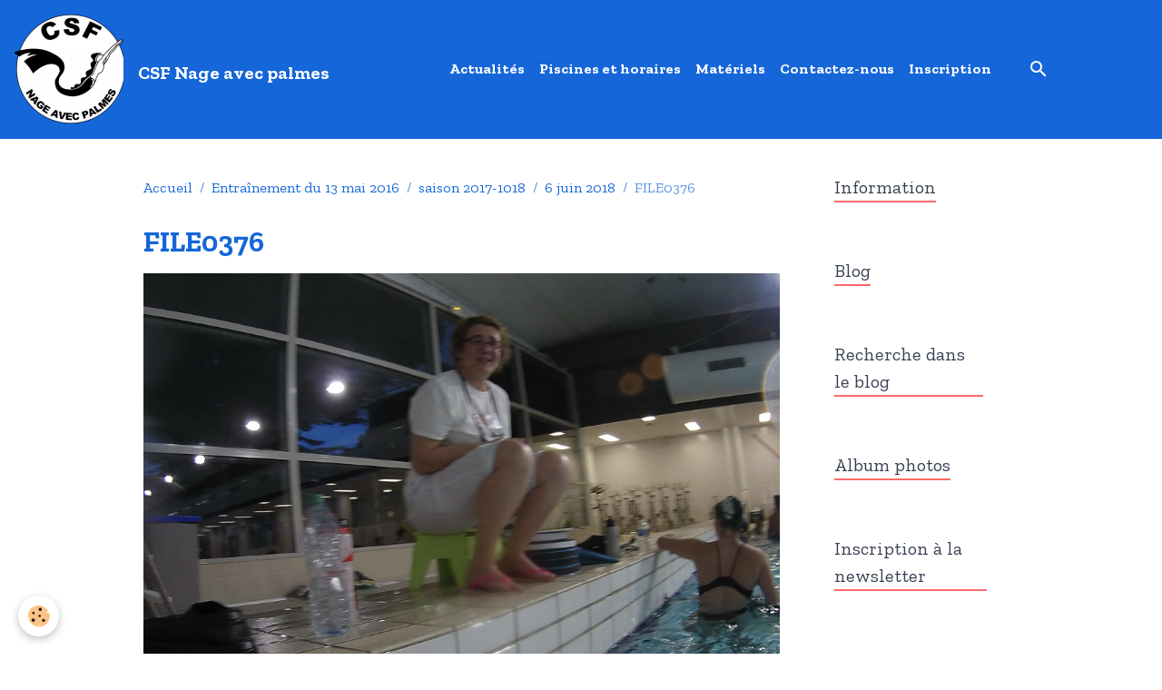

--- FILE ---
content_type: text/html; charset=UTF-8
request_url: http://www.csf-nageavecpalmes.com/album-photos/archives-2017-2018/6-juin-2018/file0376.html
body_size: 42911
content:

<!DOCTYPE html>
<html lang="fr">
    <head>
        <title>FILE0376</title>
        <meta name="theme-color" content="#1566D9">
        <meta name="msapplication-navbutton-color" content="#1566D9">
        <!-- METATAGS -->
        <!-- rebirth / bottles -->
<!--[if IE]>
<meta http-equiv="X-UA-Compatible" content="IE=edge">
<![endif]-->
<meta charset="utf-8">
<meta name="viewport" content="width=device-width, initial-scale=1, shrink-to-fit=no">
    <link rel="image_src" href="http://www.csf-nageavecpalmes.com/medias/album/file0376.jpg" />
    <meta property="og:image" content="http://www.csf-nageavecpalmes.com/medias/album/file0376.jpg" />
    <link href="//www.csf-nageavecpalmes.com/fr/themes/designlines/60240ef21946078b2b41f476.css?v=c4faaabb9a11776058a26c51ad5142d6" rel="stylesheet">
    <link rel="canonical" href="http://www.csf-nageavecpalmes.com/album-photos/archives-2017-2018/6-juin-2018/file0376.html">
    <meta name="google-site-verification" content="fHcVWlxPdqYwwWTVPkblHm99_xxr8Qjp_U6yqNHOuak">
<meta name="generator" content="e-monsite (e-monsite.com)">

    <link rel="icon" href="http://www.csf-nageavecpalmes.com/medias/site/favicon/logocsf.png">
    <link rel="apple-touch-icon" sizes="114x114" href="http://www.csf-nageavecpalmes.com/medias/site/mobilefavicon/logocsf.png?fx=c_114_114">
    <link rel="apple-touch-icon" sizes="72x72" href="http://www.csf-nageavecpalmes.com/medias/site/mobilefavicon/logocsf.png?fx=c_72_72">
    <link rel="apple-touch-icon" href="http://www.csf-nageavecpalmes.com/medias/site/mobilefavicon/logocsf.png?fx=c_57_57">
    <link rel="apple-touch-icon-precomposed" href="http://www.csf-nageavecpalmes.com/medias/site/mobilefavicon/logocsf.png?fx=c_57_57">


    
    <link rel="preconnect" href="https://fonts.googleapis.com">
    <link rel="preconnect" href="https://fonts.gstatic.com" crossorigin="anonymous">
    <link href="https://fonts.googleapis.com/css?family=Zilla+Slab:300,300italic,400,400italic,700,700italic&display=swap" rel="stylesheet">

<link href="//www.csf-nageavecpalmes.com/themes/combined.css?v=6_1642769533_702" rel="stylesheet">


<link rel="preload" href="//www.csf-nageavecpalmes.com/medias/static/themes/bootstrap_v4/js/jquery-3.6.3.min.js?v=26012023" as="script">
<script src="//www.csf-nageavecpalmes.com/medias/static/themes/bootstrap_v4/js/jquery-3.6.3.min.js?v=26012023"></script>
<link rel="preload" href="//www.csf-nageavecpalmes.com/medias/static/themes/bootstrap_v4/js/popper.min.js?v=31012023" as="script">
<script src="//www.csf-nageavecpalmes.com/medias/static/themes/bootstrap_v4/js/popper.min.js?v=31012023"></script>
<link rel="preload" href="//www.csf-nageavecpalmes.com/medias/static/themes/bootstrap_v4/js/bootstrap.min.js?v=31012023" as="script">
<script src="//www.csf-nageavecpalmes.com/medias/static/themes/bootstrap_v4/js/bootstrap.min.js?v=31012023"></script>
<script src="//www.csf-nageavecpalmes.com/themes/combined.js?v=6_1642769533_702&lang=fr"></script>
<script type="application/ld+json">
    {
        "@context" : "https://schema.org/",
        "@type" : "WebSite",
        "name" : "CSF Nage avec palmes",
        "url" : "http://www.csf-nageavecpalmes.com/"
    }
</script>




        <!-- //METATAGS -->
            <script src="//www.csf-nageavecpalmes.com/medias/static/js/rgpd-cookies/jquery.rgpd-cookies.js?v=2097"></script>
    <script>
                                    $(document).ready(function() {
            $.RGPDCookies({
                theme: 'bootstrap_v4',
                site: 'www.csf-nageavecpalmes.com',
                privacy_policy_link: '/about/privacypolicy/',
                cookies: [{"id":null,"favicon_url":"https:\/\/ssl.gstatic.com\/analytics\/20210414-01\/app\/static\/analytics_standard_icon.png","enabled":true,"model":"google_analytics","title":"Google Analytics","short_description":"Permet d'analyser les statistiques de consultation de notre site","long_description":"Indispensable pour piloter notre site internet, il permet de mesurer des indicateurs comme l\u2019affluence, les produits les plus consult\u00e9s, ou encore la r\u00e9partition g\u00e9ographique des visiteurs.","privacy_policy_url":"https:\/\/support.google.com\/analytics\/answer\/6004245?hl=fr","slug":"google-analytics"},{"id":null,"favicon_url":"","enabled":true,"model":"addthis","title":"AddThis","short_description":"Partage social","long_description":"Nous utilisons cet outil afin de vous proposer des liens de partage vers des plateformes tiers comme Twitter, Facebook, etc.","privacy_policy_url":"https:\/\/www.oracle.com\/legal\/privacy\/addthis-privacy-policy.html","slug":"addthis"}],
                modal_title: 'Gestion\u0020des\u0020cookies',
                modal_description: 'd\u00E9pose\u0020des\u0020cookies\u0020pour\u0020am\u00E9liorer\u0020votre\u0020exp\u00E9rience\u0020de\u0020navigation,\nmesurer\u0020l\u0027audience\u0020du\u0020site\u0020internet,\u0020afficher\u0020des\u0020publicit\u00E9s\u0020personnalis\u00E9es,\nr\u00E9aliser\u0020des\u0020campagnes\u0020cibl\u00E9es\u0020et\u0020personnaliser\u0020l\u0027interface\u0020du\u0020site.',
                privacy_policy_label: 'Consulter\u0020la\u0020politique\u0020de\u0020confidentialit\u00E9',
                check_all_label: 'Tout\u0020cocher',
                refuse_button: 'Refuser',
                settings_button: 'Param\u00E9trer',
                accept_button: 'Accepter',
                callback: function() {
                    // website google analytics case (with gtag), consent "on the fly"
                    if ('gtag' in window && typeof window.gtag === 'function') {
                        if (window.jsCookie.get('rgpd-cookie-google-analytics') === undefined
                            || window.jsCookie.get('rgpd-cookie-google-analytics') === '0') {
                            gtag('consent', 'update', {
                                'ad_storage': 'denied',
                                'analytics_storage': 'denied'
                            });
                        } else {
                            gtag('consent', 'update', {
                                'ad_storage': 'granted',
                                'analytics_storage': 'granted'
                            });
                        }
                    }
                }
            });
        });
    </script>
        <script async src="https://www.googletagmanager.com/gtag/js?id=G-4VN4372P6E"></script>
<script>
    window.dataLayer = window.dataLayer || [];
    function gtag(){dataLayer.push(arguments);}
    
    gtag('consent', 'default', {
        'ad_storage': 'denied',
        'analytics_storage': 'denied'
    });
    
    gtag('js', new Date());
    gtag('config', 'G-4VN4372P6E');
</script>

                        <script src="//www.csf-nageavecpalmes.com/medias/static/themes/ems_framework/js/masonry.pkgd.min.js"></script>
        <script src="//www.csf-nageavecpalmes.com/medias/static/themes/ems_framework/js/imagesloaded.pkgd.min.js"></script>
                            </head>
    <body id="album-photos_run_archives-2017-2018_6-juin-2018_file0376" data-template="default">
        

                <!-- BRAND TOP -->
        
        <!-- NAVBAR -->
                                                                                                                <nav class="navbar navbar-expand-lg position-sticky" id="navbar" data-animation="sliding" data-shrink="150">
                                                                    <a aria-label="brand" class="navbar-brand d-inline-flex align-items-center" href="http://www.csf-nageavecpalmes.com/">
                                                    <img src="http://www.csf-nageavecpalmes.com/medias/site/logos/logocsf-1.png" alt="CSF Nage avec palmes" class="img-fluid brand-logo mr-2 d-inline-block">
                                                                        <span class="brand-titles d-lg-flex flex-column align-items-start">
                            <span class="brand-title d-inline-block">CSF Nage avec palmes</span>
                                                    </span>
                                            </a>
                                                    <button id="buttonBurgerMenu" title="BurgerMenu" class="navbar-toggler collapsed" type="button" data-toggle="collapse" data-target="#menu">
                    <span></span>
                    <span></span>
                    <span></span>
                    <span></span>
                </button>
                <div class="collapse navbar-collapse flex-lg-grow-0 mx-lg-auto" id="menu">
                                                                                                                <ul class="navbar-nav navbar-menu nav-all nav-all-center">
                                                                                                                                                                                            <li class="nav-item" data-index="1">
                            <a class="nav-link" href="http://www.csf-nageavecpalmes.com/blog/">
                                                                Actualités
                            </a>
                                                                                </li>
                                                                                                                                                                                            <li class="nav-item" data-index="2">
                            <a class="nav-link" href="http://www.csf-nageavecpalmes.com/pages/activites-proposees/piscines-et-horaires.html">
                                                                Piscines et horaires
                            </a>
                                                                                </li>
                                                                                                                                                                                            <li class="nav-item" data-index="3">
                            <a class="nav-link" href="http://www.csf-nageavecpalmes.com/pages/materiels.html">
                                                                Matériels
                            </a>
                                                                                </li>
                                                                                                                                                                                            <li class="nav-item" data-index="4">
                            <a class="nav-link" href="http://www.csf-nageavecpalmes.com/pages/renseignements.html">
                                                                Contactez-nous
                            </a>
                                                                                </li>
                                                                                                                                                                                            <li class="nav-item" data-index="5">
                            <a class="nav-link" href="http://www.csf-nageavecpalmes.com/pages/inscription.html">
                                                                Inscription
                            </a>
                                                                                </li>
                                    </ul>
            
                                    
                    
                                        <ul class="navbar-nav navbar-widgets ml-lg-4">
                                                <li class="nav-item d-none d-lg-block">
                            <a href="javascript:void(0)" class="nav-link search-toggler"><i class="material-icons md-search"></i></a>
                        </li>
                                                                    </ul>
                                        
                    
                                        <form method="get" action="http://www.csf-nageavecpalmes.com/search/site/" id="navbar-search" class="fade">
                        <input class="form-control form-control-lg" type="text" name="q" value="" placeholder="Votre recherche" pattern=".{3,}" required>
                        <button type="submit" class="btn btn-link btn-lg"><i class="material-icons md-search"></i></button>
                        <button type="button" class="btn btn-link btn-lg search-toggler d-none d-lg-inline-block"><i class="material-icons md-clear"></i></button>
                    </form>
                                    </div>
                    </nav>

        <!-- HEADER -->
                <!-- //HEADER -->

        <!-- WRAPPER -->
                                                                                                                                <div id="wrapper" class="container margin-top radius">

                        <div class="row align-items-lg-start">
                            <main id="main" class="col-lg-9">

                                                                            <ol class="breadcrumb">
                                    <li class="breadcrumb-item"><a href="http://www.csf-nageavecpalmes.com/">Accueil</a></li>
                                                <li class="breadcrumb-item"><a href="http://www.csf-nageavecpalmes.com/album-photos/">Entraînement du 13 mai 2016</a></li>
                                                <li class="breadcrumb-item"><a href="http://www.csf-nageavecpalmes.com/album-photos/archives-2017-2018/">saison 2017-1018</a></li>
                                                <li class="breadcrumb-item"><a href="http://www.csf-nageavecpalmes.com/album-photos/archives-2017-2018/6-juin-2018/">6 juin 2018</a></li>
                                                <li class="breadcrumb-item active">FILE0376</li>
                        </ol>

    <script type="application/ld+json">
        {
            "@context": "https://schema.org",
            "@type": "BreadcrumbList",
            "itemListElement": [
                                {
                    "@type": "ListItem",
                    "position": 1,
                    "name": "Accueil",
                    "item": "http://www.csf-nageavecpalmes.com/"
                  },                                {
                    "@type": "ListItem",
                    "position": 2,
                    "name": "Entraînement du 13 mai 2016",
                    "item": "http://www.csf-nageavecpalmes.com/album-photos/"
                  },                                {
                    "@type": "ListItem",
                    "position": 3,
                    "name": "saison 2017-1018",
                    "item": "http://www.csf-nageavecpalmes.com/album-photos/archives-2017-2018/"
                  },                                {
                    "@type": "ListItem",
                    "position": 4,
                    "name": "6 juin 2018",
                    "item": "http://www.csf-nageavecpalmes.com/album-photos/archives-2017-2018/6-juin-2018/"
                  },                                {
                    "@type": "ListItem",
                    "position": 5,
                    "name": "FILE0376",
                    "item": "http://www.csf-nageavecpalmes.com/album-photos/archives-2017-2018/6-juin-2018/file0376.html"
                  }                          ]
        }
    </script>
                                            
                                        
                                        
                                                                                                        <div class="view view-album" id="view-item" data-category="6-juin-2018" data-mcp-item-id="5b1c34ff32065a3664750cf6">
    <div class="container">
        <div class="row">
            <div class="col">
                <h1 class="view-title">FILE0376</h1>
                
    
<div id="site-module" class="site-module" data-mcp-site-module-id="578b37870e1800000002cdbe" data-mcp-site-id="578b362841f600000002f7d1" data-mcp-category-id="item"></div>


                <p class="text-center">
                    <img src="http://www.csf-nageavecpalmes.com/medias/album/file0376.jpg" alt="FILE0376" class="img-fluid">
                </p>

                
                <ul class="pager">
                                            <li class="prev-page">
                            <a href="http://www.csf-nageavecpalmes.com/album-photos/archives-2017-2018/6-juin-2018/file0373.html" class="page-link">
                                <i class="material-icons md-chevron_left"></i>
                                <img src="http://www.csf-nageavecpalmes.com/medias/album/file0373.jpg?fx=c_50_50" width="50" alt="">
                            </a>
                        </li>
                                        <li>
                        <a href="http://www.csf-nageavecpalmes.com/album-photos/archives-2017-2018/6-juin-2018/" class="page-link">Retour</a>
                    </li>
                                            <li class="next-page">
                            <a href="http://www.csf-nageavecpalmes.com/album-photos/archives-2017-2018/6-juin-2018/file0378.html" class="page-link">
                                <img src="http://www.csf-nageavecpalmes.com/medias/album/file0378.jpg?fx=c_50_50" width="50" alt="">
                                <i class="material-icons md-chevron_right"></i>
                            </a>
                        </li>
                                    </ul>
            </div>
        </div>
    </div>

    
</div>


                </main>

                                <aside id="sidebar" class="col-lg-3">
                    <div id="sidebar-inner">
                                                                                                                                                                                                        <div id="widget-1"
                                     class="widget widget-collapse"
                                     data-id="widget_visualtext"
                                     data-widget-num="1">
                                            <a href="#widget-1-content" data-toggle="collapse" class="collapsed widget-title">
            <span>
                    Information
                </span>
                <i class="material-icons md-expand_more"></i>
                </a>
                                                                                                                        <div id="widget-1-content"
                                            class="collapse"
                                            data-parent="#sidebar-inner">
                                                                                    <div class="widget-content">
                                                <p>1&egrave;re s&eacute;ance de piscine &agrave; Georges Hermant le 3 septembre.</p>

<p>1&egrave;re s&eacute;ance de piscine &agrave; Rouvet le 15 septembre</p>

<p>&nbsp;</p>

                                            </div>
                                                                                </div>
                                                                                                            </div>
                                                                                                                                                                                                                                                                                                                                <div id="widget-2"
                                     class="widget widget-collapse"
                                     data-id="widget_blogpost_categories"
                                     data-widget-num="2">
                                            <a href="#widget-2-content" data-toggle="collapse" class="collapsed widget-title">
            <span>
                    Blog
                </span>
                <i class="material-icons md-expand_more"></i>
                </a>
                                                                                                                        <div id="widget-2-content"
                                            class="collapse"
                                            data-parent="#sidebar-inner">
                                                                                    <div class="widget-content">
                                                <div class="list-group blog-categories" data-addon="blog">
                                                            <a class="blog-category list-group-item list-group-item-action d-flex align-items-center" data-category="saison-2025-2026" href="http://www.csf-nageavecpalmes.com/blog/saison-2025-2026/">
                                                saison 2025-2026
                        <span class="badge ml-auto badge-count">7</span>
                    </a>
                                                                                    <a class="blog-category list-group-item list-group-item-action d-flex align-items-center" data-category="saison-2024-2025" href="http://www.csf-nageavecpalmes.com/blog/saison-2024-2025/">
                                                saison 2024-2025
                        <span class="badge ml-auto badge-count">16</span>
                    </a>
                                                                                    <a class="blog-category list-group-item list-group-item-action d-flex align-items-center" data-category="saison-2023-2024" href="http://www.csf-nageavecpalmes.com/blog/saison-2023-2024/">
                                                saison 2023 2024
                        <span class="badge ml-auto badge-count">15</span>
                    </a>
                                                                                    <a class="blog-category list-group-item list-group-item-action d-flex align-items-center" data-category="saison-2022-2023" href="http://www.csf-nageavecpalmes.com/blog/saison-2022-2023/">
                                                saison 2022-2023
                        <span class="badge ml-auto badge-count">11</span>
                    </a>
                                                                                    <a class="blog-category list-group-item list-group-item-action d-flex align-items-center" data-category="saison-2021-2022" href="http://www.csf-nageavecpalmes.com/blog/saison-2021-2022/">
                                                saison 2021-2022
                        <span class="badge ml-auto badge-count">7</span>
                    </a>
                                                                                    <a class="blog-category list-group-item list-group-item-action d-flex align-items-center" data-category="petites-annonces" href="http://www.csf-nageavecpalmes.com/blog/petites-annonces/">
                                                Petites annonces
                        <span class="badge ml-auto badge-count">1</span>
                    </a>
                                        </div>

                                            </div>
                                                                                </div>
                                                                                                            </div>
                                                                                                                                                                                                                                                                                                                                <div id="widget-3"
                                     class="widget widget-collapse"
                                     data-id="widget_blogpost_search"
                                     data-widget-num="3">
                                            <a href="#widget-3-content" data-toggle="collapse" class="collapsed widget-title">
            <span>
                    Recherche dans le blog
                </span>
                <i class="material-icons md-expand_more"></i>
                </a>
                                                                                                                        <div id="widget-3-content"
                                            class="collapse"
                                            data-parent="#sidebar-inner">
                                                                                    <div class="widget-content">
                                                <form method="get" action="http://www.csf-nageavecpalmes.com/blog/do/search" class="form-search">
    <div class="input-group">
        <div class="input-group-prepend">
            <span class="input-group-text"><i class="material-icons md-search"></i></span>
        </div>
		<input class="form-control" type="text" name="q" placeholder="Votre recherche" value="" pattern=".{3,}" required>
        <div class="input-group-append">
                                    <button type="submit" class="btn btn-secondary">OK</button>
        </div>
	</div>
</form>
                                            </div>
                                                                                </div>
                                                                                                            </div>
                                                                                                                                                                                                                                                                                                                                <div id="widget-4"
                                     class="widget widget-collapse"
                                     data-id="widget_image_categories"
                                     data-widget-num="4">
                                            <a href="#widget-4-content" data-toggle="collapse" class="collapsed widget-title">
            <span>
                    Album photos
                </span>
                <i class="material-icons md-expand_more"></i>
                </a>
                                                                                                                        <div id="widget-4-content"
                                            class="collapse"
                                            data-parent="#sidebar-inner">
                                                                                    <div class="widget-content">
                                                <div class="list-group album-categories" data-addon="album">
                                    <a class="album-category list-group-item list-group-item-action d-flex align-items-center" data-category="saison-2024-2025" href="http://www.csf-nageavecpalmes.com/album-photos/saison-2024-2025/">
                                saison 2024-2025
                <span class="badge ml-auto badge-count">60</span>
            </a>
                                            <a class="album-category list-group-item list-group-item-action d-flex align-items-center" data-category="saison-2023-2024" href="http://www.csf-nageavecpalmes.com/album-photos/saison-2023-2024/">
                                saison 2023 2024
                <span class="badge ml-auto badge-count">85</span>
            </a>
                                            <a class="album-category list-group-item list-group-item-action d-flex align-items-center" data-category="saison-2022-2023" href="http://www.csf-nageavecpalmes.com/album-photos/saison-2022-2023/">
                                saison 2022 2023
                <span class="badge ml-auto badge-count">79</span>
            </a>
                                            <a class="album-category list-group-item list-group-item-action d-flex align-items-center" data-category="saison-2021-2022" href="http://www.csf-nageavecpalmes.com/album-photos/saison-2021-2022/">
                                Saison 2021-2022
                <span class="badge ml-auto badge-count">18</span>
            </a>
                                            <a class="album-category list-group-item list-group-item-action d-flex align-items-center" data-category="materiel" href="http://www.csf-nageavecpalmes.com/album-photos/materiel/">
                                materiel
                <span class="badge ml-auto badge-count">2</span>
            </a>
                        </div>
                                            </div>
                                                                                </div>
                                                                                                            </div>
                                                                                                                                                                                                                                                                                                                                <div id="widget-5"
                                     class="widget widget-collapse"
                                     data-id="widget_newsletter"
                                     data-widget-num="5">
                                            <a href="#widget-5-content" data-toggle="collapse" class="collapsed widget-title">
            <span>
                    Inscription à la newsletter
                </span>
                <i class="material-icons md-expand_more"></i>
                </a>
                                                                                                                        <div id="widget-5-content"
                                            class="collapse"
                                            data-parent="#sidebar-inner">
                                                                                    <div class="widget-content">
                                                <form action="http://www.csf-nageavecpalmes.com/newsletters/subscribe" method="post">
    <div class="input-group">
        <div class="input-group-prepend">
			<span class="input-group-text"><i class="material-icons md-mail_outline"></i></span>
		</div>
        <input class="form-control" id="email" type="email" name="email" value="" placeholder="">
        <div class="input-group-append">
            <button type="submit" class="btn btn-primary">OK</button>
        </div>
    </div>
</form>
                                            </div>
                                                                                </div>
                                                                                                            </div>
                                                                                                                                                                                    </div>
                </aside>
            </div>
                    </div>
        <!-- //WRAPPER -->

                <footer id="footer">
                            
<div id="rows-60240ef21946078b2b41f476" class="rows" data-total-pages="1" data-current-page="1">
                            
                        
                                                                                        
                                                                
                
                        
                
                
                                    
                
                                
        
                                    <div id="row-60240ef21946078b2b41f476-1" data-mcp-line-id="5e85fc1b0d60977860a25810"  class="row-container pos-1 page_1 container">
                    <div class="row-content">
                                                                                <div class="row" data-role="line">
                                    
                                                                                
                                                                                                                                                                                                            
                                                                                                                                                                
                                                                                
                                                                                
                                                                                                                        
                                                                                                                                                                    
                                                                                                                                                                            
                                                                                        <div data-role="cell" data-mcp-cell-id="5e85fc1b0d6373654bf31fc1" data-size="xs" id="cell-5e85fc1b0d6373654bf31fc1" class="col" style="-ms-flex-preferred-size:25%;flex-basis:25%">
                                               <div class="col-content col-no-widget">                                                        <p style="margin-left: 40px;"><span style="font-size:12px;"><span style="font-family: tahoma,geneva,sans-serif;">Club subaquatique fran&ccedil;ais</span><span style="font-family: tahoma,geneva,sans-serif;"></span><span style="font-family: tahoma,geneva,sans-serif;"></span></span></p>

<p style="margin-left: 40px;"><span style="font-size:12px;"><span style="font-family: tahoma,geneva,sans-serif;">Association situ&eacute;e &agrave; Paris</span><span style="font-family: tahoma,geneva,sans-serif;"> affili&eacute;e &agrave; la FFESSM </span></span></p>

<p style="margin-left: 40px;"><span style="font-size:12px;"><span style="font-family: tahoma,geneva,sans-serif;">ayant pour but</span><a href="https://www.nageavecpalmes-ffessm.com/" target="_blank"> </a>l<span style="font-family: tahoma,geneva,sans-serif;">a pratique et le d&eacute;veloppement </span></span></p>

<p style="margin-left: 40px;"><span style="font-size:12px;"><span style="font-family: tahoma,geneva,sans-serif;">de la nage avec palmes.</span></span></p>

<p style="margin-left: 40px;"><span style="font-size:12px;"><span style="font-family: tahoma,geneva,sans-serif;">Tous droits r&eacute;serv&eacute;s</span></span></p>

                                                                                                    </div>
                                            </div>
                                                                                                                        
                                                                                
                                                                                                                                                                                                            
                                                                                                                                                                
                                                                                
                                                                                
                                                                                                                        
                                                                                                                                                                    
                                                                                                                                                                            
                                                                                        <div data-role="cell" data-mcp-cell-id="5f0db0b1753a5cb86c8c7376" data-size="xs" id="cell-5f0db0b1753a5cb86c8c7376" class="col" style="-ms-flex-preferred-size:25%;flex-basis:25%">
                                               <div class="col-content col-no-widget">                                                        <div class="widget-image text-center">
        <a title="Logo ffessm" href="https://ffessm.fr/" onclick="window.open(this.href);return false;">
        <img src="/medias/images/logo-ffessm.jpg?v=1" alt="Logo ffessm" width="" height="" loading="" class="img-fluid">
        </a>
    </div>
                                                                                                    </div>
                                            </div>
                                                                                                                        
                                                                                
                                                                                                                                                                                                            
                                                                                                                                                                
                                                                                
                                                                                
                                                                                                                        
                                                                                                                                                                    
                                                                                                                                                                            
                                                                                        <div data-role="cell" data-mcp-cell-id="5f0db0b1753c5cb86c8c8b0f" data-size="xs" id="cell-5f0db0b1753c5cb86c8c8b0f" class="col" style="-ms-flex-preferred-size:25%;flex-basis:25%">
                                               <div class="col-content col-no-widget">                                                        <div class="widget-image">
        <a title="Nage avec palmes commission 2" href="https://www.nageavecpalmes-ffessm.com/index.php?&&token=378fb8d067ce75225b81a1688479d71e" onclick="window.open(this.href);return false;">
        <img src="/medias/images/nage-avec-palmes-commission-2.png?v=1" alt="Nage avec palmes commission 2" width="" height="" loading="" class="img-fluid">
        </a>
    </div>
                                                                                                    </div>
                                            </div>
                                                                                                                        
                                                                                
                                                                                                                                                                                                            
                                                                                                                                                                
                                                                                
                                                                                
                                                                                                                        
                                                                                                                                                                    
                                                                                                                                                                            
                                                                                        <div data-role="cell" data-mcp-cell-id="5f0db0b1753b5cb86c8c8083" data-size="xs" id="cell-5f0db0b1753b5cb86c8c8083" class="col" style="-ms-flex-preferred-size:25%;flex-basis:25%">
                                               <div class="col-content col-no-widget">                                                        <div class="widget-image">
        <a title="Logo ffessm idf 2019" href="https://www.ffessmcif.fr/les-commissions/nage-avec-palmes/" onclick="window.open(this.href);return false;">
        <img src="/medias/images/logo-ffessm-idf-2019.jpg?v=1" alt="Logo ffessm idf 2019" width="" height="" loading="" class="img-fluid">
        </a>
    </div>
                                                                                                    </div>
                                            </div>
                                                                                                                                                        </div>
                                            </div>
                                    </div>
                        </div>

                        <div class="container">
                
                
                            </div>

                            <ul id="legal-mentions" class="footer-mentions">
            <li><a href="http://www.csf-nageavecpalmes.com/about/legal/">Mentions légales</a></li>
    
    
    
    
    
            <li><button id="cookies" type="button" aria-label="Gestion des cookies">Gestion des cookies</button></li>
    </ul>
                    </footer>
        
        
                <script>
            // Fonction executée lors de l'utilisation du clic droit.
$(document).bind("contextmenu",function()
{
// Si vous voulez ajouter un message d'alerte
alert('Merci de respecter le droit à l'image en ne copiant pas le contenu sans autorisation');
// On indique au navigateur de ne pas réagir en cas de clic droit.
return false;
});
        </script>
        
            

 
    
						 	 





        
            </body>
</html>


--- FILE ---
content_type: text/css; charset=UTF-8
request_url: http://www.csf-nageavecpalmes.com/fr/themes/designlines/60240ef21946078b2b41f476.css?v=c4faaabb9a11776058a26c51ad5142d6
body_size: 140
content:
#row-60240ef21946078b2b41f476-1 .row-content{}@media screen and (max-width:992px){#row-60240ef21946078b2b41f476-1 .row-content{}}